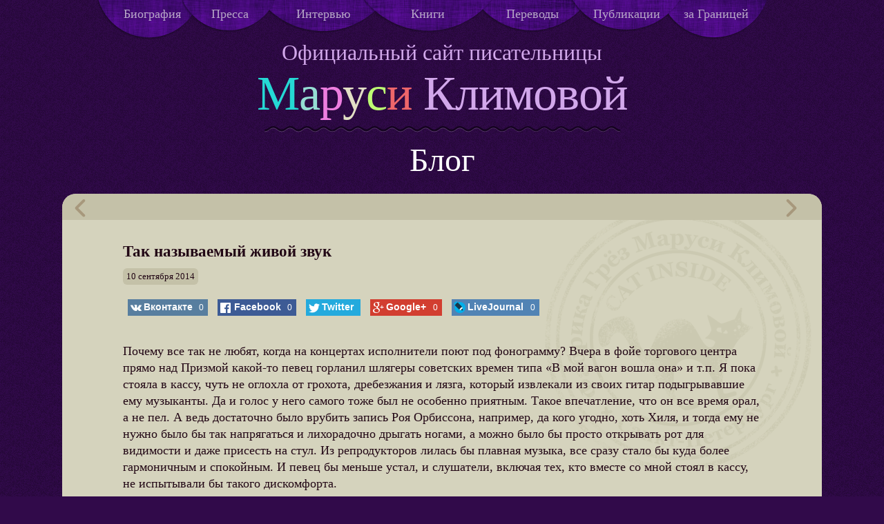

--- FILE ---
content_type: text/html; charset=UTF-8
request_url: https://femme-terrible.com/blog/1099/
body_size: 29824
content:
<!DOCTYPE html PUBLIC "-//W3C//DTD XHTML 1.0 Transitional//EN" "http://www.w3.org/TR/xhtml1/DTD/xhtml1-transitional.dtd">
<html xmlns="http://www.w3.org/1999/xhtml">
<head profile="http://gmpg.org/xfn/11">

	<title>Femme Terrible  &raquo; Так называемый живой звук</title>

	<meta http-equiv="Content-Type" content="text/html; charset=UTF-8" />	
	<meta name="generator" content="WordPress 6.6.4" /> <!-- leave this for stats please -->

	<meta name="viewport" content="width=device-width, initial-scale=1">	
	<meta name="description" content="">
    <meta name="HandheldFriendly" content="True">
    <meta name="MobileOptimized" content="320">
	<!--[if IEMobile]>
	<meta http-equiv="cleartype" content="on">
	<![endif]-->
    <title>Так называемый живой звук &raquo; Femme Terrible</title>
    <!--[if lt IE 9]>
	<script src="//css3-mediaqueries-js.googlecode.com/files/css3-mediaqueries.js"></script>
	<script src="//html5shim.googlecode.com/svn/trunk/html5.js"></script>
	<![endif]-->
    <link rel="apple-touch-icon-precomposed" sizes="144x144" href="/apple-touch-icon-144x144-precomposed.png">
    <link rel="apple-touch-icon-precomposed" sizes="114x114" href="/apple-touch-icon-114x114-precomposed.png">
    <link rel="apple-touch-icon-precomposed" sizes="72x72" href="/apple-touch-icon-72x72-precomposed.png">
    <link rel="apple-touch-icon-precomposed" href="/apple-touch-icon-57x57-precomposed.png">
	<link rel="shortcut icon" href="/apple-touch-icon.png">
    <meta name="msapplication-TileImage" content="/apple-touch-icon-144x144-precomposed.png">
    <meta name="msapplication-TileColor" content="#222222">  
    <link rel="shortcut icon" href="https://femme-terrible.com/wp-content/themes/femme/favicon.ico" type="image/x-icon">
 	<link rel="stylesheet" href="https://femme-terrible.com/wp-content/themes/femme/css-mk/main.css">
 	<link href='http://fonts.googleapis.com/css?family=Neucha&amp;subset=latin,cyrillic' rel='stylesheet' type='text/css'>

	<link rel="stylesheet" href="https://femme-terrible.com/wp-content/themes/femme/style.css" type="text/css" media="screen" />
	<link rel="alternate" type="application/rss+xml" title="RSS 2.0" href="https://femme-terrible.com/feed/" />
	<link rel="alternate" type="text/xml" title="RSS .92" href="https://femme-terrible.com/feed/rss/" />
	<link rel="alternate" type="application/atom+xml" title="Atom 0.3" href="https://femme-terrible.com/feed/atom/" />
	<link rel="pingback" href="https://femme-terrible.com/xmlrpc.php" />
	
	<meta name='robots' content='max-image-preview:large' />
<script type="text/javascript">
/* <![CDATA[ */
window._wpemojiSettings = {"baseUrl":"https:\/\/s.w.org\/images\/core\/emoji\/15.0.3\/72x72\/","ext":".png","svgUrl":"https:\/\/s.w.org\/images\/core\/emoji\/15.0.3\/svg\/","svgExt":".svg","source":{"concatemoji":"https:\/\/femme-terrible.com\/wp-includes\/js\/wp-emoji-release.min.js?ver=9478f17d771566a2d3cbd93f942fb823"}};
/*! This file is auto-generated */
!function(i,n){var o,s,e;function c(e){try{var t={supportTests:e,timestamp:(new Date).valueOf()};sessionStorage.setItem(o,JSON.stringify(t))}catch(e){}}function p(e,t,n){e.clearRect(0,0,e.canvas.width,e.canvas.height),e.fillText(t,0,0);var t=new Uint32Array(e.getImageData(0,0,e.canvas.width,e.canvas.height).data),r=(e.clearRect(0,0,e.canvas.width,e.canvas.height),e.fillText(n,0,0),new Uint32Array(e.getImageData(0,0,e.canvas.width,e.canvas.height).data));return t.every(function(e,t){return e===r[t]})}function u(e,t,n){switch(t){case"flag":return n(e,"\ud83c\udff3\ufe0f\u200d\u26a7\ufe0f","\ud83c\udff3\ufe0f\u200b\u26a7\ufe0f")?!1:!n(e,"\ud83c\uddfa\ud83c\uddf3","\ud83c\uddfa\u200b\ud83c\uddf3")&&!n(e,"\ud83c\udff4\udb40\udc67\udb40\udc62\udb40\udc65\udb40\udc6e\udb40\udc67\udb40\udc7f","\ud83c\udff4\u200b\udb40\udc67\u200b\udb40\udc62\u200b\udb40\udc65\u200b\udb40\udc6e\u200b\udb40\udc67\u200b\udb40\udc7f");case"emoji":return!n(e,"\ud83d\udc26\u200d\u2b1b","\ud83d\udc26\u200b\u2b1b")}return!1}function f(e,t,n){var r="undefined"!=typeof WorkerGlobalScope&&self instanceof WorkerGlobalScope?new OffscreenCanvas(300,150):i.createElement("canvas"),a=r.getContext("2d",{willReadFrequently:!0}),o=(a.textBaseline="top",a.font="600 32px Arial",{});return e.forEach(function(e){o[e]=t(a,e,n)}),o}function t(e){var t=i.createElement("script");t.src=e,t.defer=!0,i.head.appendChild(t)}"undefined"!=typeof Promise&&(o="wpEmojiSettingsSupports",s=["flag","emoji"],n.supports={everything:!0,everythingExceptFlag:!0},e=new Promise(function(e){i.addEventListener("DOMContentLoaded",e,{once:!0})}),new Promise(function(t){var n=function(){try{var e=JSON.parse(sessionStorage.getItem(o));if("object"==typeof e&&"number"==typeof e.timestamp&&(new Date).valueOf()<e.timestamp+604800&&"object"==typeof e.supportTests)return e.supportTests}catch(e){}return null}();if(!n){if("undefined"!=typeof Worker&&"undefined"!=typeof OffscreenCanvas&&"undefined"!=typeof URL&&URL.createObjectURL&&"undefined"!=typeof Blob)try{var e="postMessage("+f.toString()+"("+[JSON.stringify(s),u.toString(),p.toString()].join(",")+"));",r=new Blob([e],{type:"text/javascript"}),a=new Worker(URL.createObjectURL(r),{name:"wpTestEmojiSupports"});return void(a.onmessage=function(e){c(n=e.data),a.terminate(),t(n)})}catch(e){}c(n=f(s,u,p))}t(n)}).then(function(e){for(var t in e)n.supports[t]=e[t],n.supports.everything=n.supports.everything&&n.supports[t],"flag"!==t&&(n.supports.everythingExceptFlag=n.supports.everythingExceptFlag&&n.supports[t]);n.supports.everythingExceptFlag=n.supports.everythingExceptFlag&&!n.supports.flag,n.DOMReady=!1,n.readyCallback=function(){n.DOMReady=!0}}).then(function(){return e}).then(function(){var e;n.supports.everything||(n.readyCallback(),(e=n.source||{}).concatemoji?t(e.concatemoji):e.wpemoji&&e.twemoji&&(t(e.twemoji),t(e.wpemoji)))}))}((window,document),window._wpemojiSettings);
/* ]]> */
</script>
<style id='wp-emoji-styles-inline-css' type='text/css'>

	img.wp-smiley, img.emoji {
		display: inline !important;
		border: none !important;
		box-shadow: none !important;
		height: 1em !important;
		width: 1em !important;
		margin: 0 0.07em !important;
		vertical-align: -0.1em !important;
		background: none !important;
		padding: 0 !important;
	}
</style>
<link rel='stylesheet' id='wp-block-library-css' href='https://femme-terrible.com/wp-includes/css/dist/block-library/style.min.css?ver=9478f17d771566a2d3cbd93f942fb823' type='text/css' media='all' />
<style id='classic-theme-styles-inline-css' type='text/css'>
/*! This file is auto-generated */
.wp-block-button__link{color:#fff;background-color:#32373c;border-radius:9999px;box-shadow:none;text-decoration:none;padding:calc(.667em + 2px) calc(1.333em + 2px);font-size:1.125em}.wp-block-file__button{background:#32373c;color:#fff;text-decoration:none}
</style>
<style id='global-styles-inline-css' type='text/css'>
:root{--wp--preset--aspect-ratio--square: 1;--wp--preset--aspect-ratio--4-3: 4/3;--wp--preset--aspect-ratio--3-4: 3/4;--wp--preset--aspect-ratio--3-2: 3/2;--wp--preset--aspect-ratio--2-3: 2/3;--wp--preset--aspect-ratio--16-9: 16/9;--wp--preset--aspect-ratio--9-16: 9/16;--wp--preset--color--black: #000000;--wp--preset--color--cyan-bluish-gray: #abb8c3;--wp--preset--color--white: #ffffff;--wp--preset--color--pale-pink: #f78da7;--wp--preset--color--vivid-red: #cf2e2e;--wp--preset--color--luminous-vivid-orange: #ff6900;--wp--preset--color--luminous-vivid-amber: #fcb900;--wp--preset--color--light-green-cyan: #7bdcb5;--wp--preset--color--vivid-green-cyan: #00d084;--wp--preset--color--pale-cyan-blue: #8ed1fc;--wp--preset--color--vivid-cyan-blue: #0693e3;--wp--preset--color--vivid-purple: #9b51e0;--wp--preset--gradient--vivid-cyan-blue-to-vivid-purple: linear-gradient(135deg,rgba(6,147,227,1) 0%,rgb(155,81,224) 100%);--wp--preset--gradient--light-green-cyan-to-vivid-green-cyan: linear-gradient(135deg,rgb(122,220,180) 0%,rgb(0,208,130) 100%);--wp--preset--gradient--luminous-vivid-amber-to-luminous-vivid-orange: linear-gradient(135deg,rgba(252,185,0,1) 0%,rgba(255,105,0,1) 100%);--wp--preset--gradient--luminous-vivid-orange-to-vivid-red: linear-gradient(135deg,rgba(255,105,0,1) 0%,rgb(207,46,46) 100%);--wp--preset--gradient--very-light-gray-to-cyan-bluish-gray: linear-gradient(135deg,rgb(238,238,238) 0%,rgb(169,184,195) 100%);--wp--preset--gradient--cool-to-warm-spectrum: linear-gradient(135deg,rgb(74,234,220) 0%,rgb(151,120,209) 20%,rgb(207,42,186) 40%,rgb(238,44,130) 60%,rgb(251,105,98) 80%,rgb(254,248,76) 100%);--wp--preset--gradient--blush-light-purple: linear-gradient(135deg,rgb(255,206,236) 0%,rgb(152,150,240) 100%);--wp--preset--gradient--blush-bordeaux: linear-gradient(135deg,rgb(254,205,165) 0%,rgb(254,45,45) 50%,rgb(107,0,62) 100%);--wp--preset--gradient--luminous-dusk: linear-gradient(135deg,rgb(255,203,112) 0%,rgb(199,81,192) 50%,rgb(65,88,208) 100%);--wp--preset--gradient--pale-ocean: linear-gradient(135deg,rgb(255,245,203) 0%,rgb(182,227,212) 50%,rgb(51,167,181) 100%);--wp--preset--gradient--electric-grass: linear-gradient(135deg,rgb(202,248,128) 0%,rgb(113,206,126) 100%);--wp--preset--gradient--midnight: linear-gradient(135deg,rgb(2,3,129) 0%,rgb(40,116,252) 100%);--wp--preset--font-size--small: 13px;--wp--preset--font-size--medium: 20px;--wp--preset--font-size--large: 36px;--wp--preset--font-size--x-large: 42px;--wp--preset--spacing--20: 0.44rem;--wp--preset--spacing--30: 0.67rem;--wp--preset--spacing--40: 1rem;--wp--preset--spacing--50: 1.5rem;--wp--preset--spacing--60: 2.25rem;--wp--preset--spacing--70: 3.38rem;--wp--preset--spacing--80: 5.06rem;--wp--preset--shadow--natural: 6px 6px 9px rgba(0, 0, 0, 0.2);--wp--preset--shadow--deep: 12px 12px 50px rgba(0, 0, 0, 0.4);--wp--preset--shadow--sharp: 6px 6px 0px rgba(0, 0, 0, 0.2);--wp--preset--shadow--outlined: 6px 6px 0px -3px rgba(255, 255, 255, 1), 6px 6px rgba(0, 0, 0, 1);--wp--preset--shadow--crisp: 6px 6px 0px rgba(0, 0, 0, 1);}:where(.is-layout-flex){gap: 0.5em;}:where(.is-layout-grid){gap: 0.5em;}body .is-layout-flex{display: flex;}.is-layout-flex{flex-wrap: wrap;align-items: center;}.is-layout-flex > :is(*, div){margin: 0;}body .is-layout-grid{display: grid;}.is-layout-grid > :is(*, div){margin: 0;}:where(.wp-block-columns.is-layout-flex){gap: 2em;}:where(.wp-block-columns.is-layout-grid){gap: 2em;}:where(.wp-block-post-template.is-layout-flex){gap: 1.25em;}:where(.wp-block-post-template.is-layout-grid){gap: 1.25em;}.has-black-color{color: var(--wp--preset--color--black) !important;}.has-cyan-bluish-gray-color{color: var(--wp--preset--color--cyan-bluish-gray) !important;}.has-white-color{color: var(--wp--preset--color--white) !important;}.has-pale-pink-color{color: var(--wp--preset--color--pale-pink) !important;}.has-vivid-red-color{color: var(--wp--preset--color--vivid-red) !important;}.has-luminous-vivid-orange-color{color: var(--wp--preset--color--luminous-vivid-orange) !important;}.has-luminous-vivid-amber-color{color: var(--wp--preset--color--luminous-vivid-amber) !important;}.has-light-green-cyan-color{color: var(--wp--preset--color--light-green-cyan) !important;}.has-vivid-green-cyan-color{color: var(--wp--preset--color--vivid-green-cyan) !important;}.has-pale-cyan-blue-color{color: var(--wp--preset--color--pale-cyan-blue) !important;}.has-vivid-cyan-blue-color{color: var(--wp--preset--color--vivid-cyan-blue) !important;}.has-vivid-purple-color{color: var(--wp--preset--color--vivid-purple) !important;}.has-black-background-color{background-color: var(--wp--preset--color--black) !important;}.has-cyan-bluish-gray-background-color{background-color: var(--wp--preset--color--cyan-bluish-gray) !important;}.has-white-background-color{background-color: var(--wp--preset--color--white) !important;}.has-pale-pink-background-color{background-color: var(--wp--preset--color--pale-pink) !important;}.has-vivid-red-background-color{background-color: var(--wp--preset--color--vivid-red) !important;}.has-luminous-vivid-orange-background-color{background-color: var(--wp--preset--color--luminous-vivid-orange) !important;}.has-luminous-vivid-amber-background-color{background-color: var(--wp--preset--color--luminous-vivid-amber) !important;}.has-light-green-cyan-background-color{background-color: var(--wp--preset--color--light-green-cyan) !important;}.has-vivid-green-cyan-background-color{background-color: var(--wp--preset--color--vivid-green-cyan) !important;}.has-pale-cyan-blue-background-color{background-color: var(--wp--preset--color--pale-cyan-blue) !important;}.has-vivid-cyan-blue-background-color{background-color: var(--wp--preset--color--vivid-cyan-blue) !important;}.has-vivid-purple-background-color{background-color: var(--wp--preset--color--vivid-purple) !important;}.has-black-border-color{border-color: var(--wp--preset--color--black) !important;}.has-cyan-bluish-gray-border-color{border-color: var(--wp--preset--color--cyan-bluish-gray) !important;}.has-white-border-color{border-color: var(--wp--preset--color--white) !important;}.has-pale-pink-border-color{border-color: var(--wp--preset--color--pale-pink) !important;}.has-vivid-red-border-color{border-color: var(--wp--preset--color--vivid-red) !important;}.has-luminous-vivid-orange-border-color{border-color: var(--wp--preset--color--luminous-vivid-orange) !important;}.has-luminous-vivid-amber-border-color{border-color: var(--wp--preset--color--luminous-vivid-amber) !important;}.has-light-green-cyan-border-color{border-color: var(--wp--preset--color--light-green-cyan) !important;}.has-vivid-green-cyan-border-color{border-color: var(--wp--preset--color--vivid-green-cyan) !important;}.has-pale-cyan-blue-border-color{border-color: var(--wp--preset--color--pale-cyan-blue) !important;}.has-vivid-cyan-blue-border-color{border-color: var(--wp--preset--color--vivid-cyan-blue) !important;}.has-vivid-purple-border-color{border-color: var(--wp--preset--color--vivid-purple) !important;}.has-vivid-cyan-blue-to-vivid-purple-gradient-background{background: var(--wp--preset--gradient--vivid-cyan-blue-to-vivid-purple) !important;}.has-light-green-cyan-to-vivid-green-cyan-gradient-background{background: var(--wp--preset--gradient--light-green-cyan-to-vivid-green-cyan) !important;}.has-luminous-vivid-amber-to-luminous-vivid-orange-gradient-background{background: var(--wp--preset--gradient--luminous-vivid-amber-to-luminous-vivid-orange) !important;}.has-luminous-vivid-orange-to-vivid-red-gradient-background{background: var(--wp--preset--gradient--luminous-vivid-orange-to-vivid-red) !important;}.has-very-light-gray-to-cyan-bluish-gray-gradient-background{background: var(--wp--preset--gradient--very-light-gray-to-cyan-bluish-gray) !important;}.has-cool-to-warm-spectrum-gradient-background{background: var(--wp--preset--gradient--cool-to-warm-spectrum) !important;}.has-blush-light-purple-gradient-background{background: var(--wp--preset--gradient--blush-light-purple) !important;}.has-blush-bordeaux-gradient-background{background: var(--wp--preset--gradient--blush-bordeaux) !important;}.has-luminous-dusk-gradient-background{background: var(--wp--preset--gradient--luminous-dusk) !important;}.has-pale-ocean-gradient-background{background: var(--wp--preset--gradient--pale-ocean) !important;}.has-electric-grass-gradient-background{background: var(--wp--preset--gradient--electric-grass) !important;}.has-midnight-gradient-background{background: var(--wp--preset--gradient--midnight) !important;}.has-small-font-size{font-size: var(--wp--preset--font-size--small) !important;}.has-medium-font-size{font-size: var(--wp--preset--font-size--medium) !important;}.has-large-font-size{font-size: var(--wp--preset--font-size--large) !important;}.has-x-large-font-size{font-size: var(--wp--preset--font-size--x-large) !important;}
:where(.wp-block-post-template.is-layout-flex){gap: 1.25em;}:where(.wp-block-post-template.is-layout-grid){gap: 1.25em;}
:where(.wp-block-columns.is-layout-flex){gap: 2em;}:where(.wp-block-columns.is-layout-grid){gap: 2em;}
:root :where(.wp-block-pullquote){font-size: 1.5em;line-height: 1.6;}
</style>
<link rel='stylesheet' id='social_likes_style_flat-css' href='https://femme-terrible.com/wp-content/plugins/wp-social-likes/css/social-likes_flat.css?ver=9478f17d771566a2d3cbd93f942fb823' type='text/css' media='all' />
<link rel='stylesheet' id='social_likes_custom_buttons-css' href='https://femme-terrible.com/wp-content/plugins/wp-social-likes/css/custom-buttons.css?ver=9478f17d771566a2d3cbd93f942fb823' type='text/css' media='all' />
<link rel='stylesheet' id='social_likes_style_flat_custom_buttons-css' href='https://femme-terrible.com/wp-content/plugins/wp-social-likes/css/custom-buttons_flat.css?ver=9478f17d771566a2d3cbd93f942fb823' type='text/css' media='all' />
<script type="text/javascript" src="https://femme-terrible.com/wp-includes/js/jquery/jquery.js?ver=3.7.1" id="jquery-core-js"></script>
<script type="text/javascript" src="https://femme-terrible.com/wp-includes/js/jquery/jquery-migrate.min.js?ver=3.4.1" id="jquery-migrate-js"></script>
<script type="text/javascript" src="https://femme-terrible.com/wp-content/plugins/wp-social-likes/js/social-likes.min.js?ver=9478f17d771566a2d3cbd93f942fb823" id="social_likes_library-js"></script>
<script type="text/javascript" src="https://femme-terrible.com/wp-content/plugins/wp-social-likes/js/custom-buttons.js?ver=9478f17d771566a2d3cbd93f942fb823" id="social_likes_custom_buttons-js"></script>
<link rel="https://api.w.org/" href="https://femme-terrible.com/wp-json/" /><link rel="alternate" title="JSON" type="application/json" href="https://femme-terrible.com/wp-json/wp/v2/posts/1099" /><link rel="EditURI" type="application/rsd+xml" title="RSD" href="https://femme-terrible.com/xmlrpc.php?rsd" />

<link rel="canonical" href="https://femme-terrible.com/blog/1099/" />
<link rel='shortlink' href='https://femme-terrible.com/?p=1099' />
<link rel="alternate" title="oEmbed (JSON)" type="application/json+oembed" href="https://femme-terrible.com/wp-json/oembed/1.0/embed?url=https%3A%2F%2Ffemme-terrible.com%2Fblog%2F1099%2F" />
<link rel="alternate" title="oEmbed (XML)" type="text/xml+oembed" href="https://femme-terrible.com/wp-json/oembed/1.0/embed?url=https%3A%2F%2Ffemme-terrible.com%2Fblog%2F1099%2F&#038;format=xml" />
<!-- <meta name="NextGEN" version="2.2.30" /> -->

	<script type="text/javascript" src="https://femme-terrible.com/wp-content/themes/femme/js-mk/jquery.1.7.min.js"></script>
	<script src="https://femme-terrible.com/wp-content/themes/femme/js-mk/jquery.easing.min.js"></script>
	<script src="https://femme-terrible.com/wp-content/themes/femme/js-mk/jquery.zaccordion.min.js"></script>


</head>
<body>

<!-- tt name: single.php -->

<div id="wrap">
	<div class="grid interior">

    		<header>
			<nav id="nav-wrap">
				<ul id="nav">
                						<li class="bio"><a href="https://femme-terrible.com/bio/">Биография</a></li>
					<li class="press"><a href="https://femme-terrible.com/press/">Пресса</a></li>
					<li class="interview"><a href="https://femme-terrible.com/interviews/">Интервью</a></li>
					<li class="books"><a href="https://femme-terrible.com/books/">Книги</a></li>
					<li class="translations"><a href="https://femme-terrible.com/translations/">Переводы</a></li>
					<li class="publications"><a href="https://femme-terrible.com/publications/">Публикации</a></li>
					<li class="abroad"><a href="https://femme-terrible.com/abroad/">за Границей</a></li>
					<li class="video"><a href="https://femme-terrible.com/video/">Видео</a></li><!-- visible on mobile -->
					<li class="photo"><a href="https://femme-terrible.com/photo/">Фото</a></li><!-- visible on mobile -->
				</ul>
			</nav>
					<div class="video-icon"><a href="https://femme-terrible.com/video/">Видео</a></div><!-- invisible on interior page, but visible on mobile screens as a menu point – see above -->
			<div class="photo-icon"><a href="https://femme-terrible.com/photo/">Фото</a></div><!-- invisible — see the comment above -->
		
						<div class="text-center home logo">
				<a href="/"><span class="tint-1">О</span><span class="tint-0">ф</span><span class="tint-2">и</span>ц<span class="tint-4">и</span><span class="tint-5">а</span>л<span class="tint-0">ь</span><span class="tint-8">н</span><span class="tint-2">ы</span><span class="tint-11">й</span> 
				<span class="tint-1">сайт</span> 
				<span class="tint-0">п</span><span class="tint-2">и</span>с<span class="tint-4">а</span><span class="tint-5">т</span><span class="tint-1">е</span>л<span class="tint-0">ь</span><span class="tint-2">н</span>и<span class="tint-5">ц</span>ы<br> 
				<span class="larger-font">
					<span class="m-tint">М</span><span class="a-tint">а</span><span class="r-tint">р</span><span class="u-tint">у</span><span class="s-tint">с</span><span class="ja-tint">и</span> Климовой
				</span></a>
				<span class="wave"></span> 			</div><!-- /.text-center home logo -->		</header>	
    	 		<h1>Блог</h1>
		<div class="row grid-interior space-top blog-page effect" id="main">
			<div class="c12 text-page just-text">
            
                        		
                    
                    
				<ul class="direction two-buttons">
					<li class="prev"><a href="javascript:history.back()" class="backlink"><i class="back-for-icon"></i></a></li>
					<li class="next"><a href="" class="nextlink"><i class="forward-for-icon"></i></a></li>
				</ul>
				<div class="dreams-stamp"></div>
                				<div class="c12 post" id="content">
					<h2>Так называемый живой звук</h2>
					<span class="blog-date">10 сентября 2014</span>
					<div class="social-likes" data-title="Так называемый живой звук" data-url="https://femme-terrible.com/blog/1099/" data-counters="yes" data-zeroes="yes"><div class="vkontakte" title="Поделиться ссылкой во Вконтакте">Вконтакте</div><div class="facebook" title="Поделиться ссылкой на Фейсбуке">Facebook</div><div class="twitter" title="Поделиться ссылкой в Твиттере">Twitter</div><div class="plusone" title="Поделиться ссылкой в Гугл-плюсе">Google+</div><div class="livejournal" title="Поделиться ссылкой в ЖЖ" data-html="&lt;a href='{url}'&gt;{title}&lt;/a&gt;">LiveJournal</div></div><form style="display: none;" class="sociallikes-livejournal-form"></form>
<p>Почему все так не любят, когда на концертах исполнители поют под фонограмму? Вчера в фойе торгового центра прямо над Призмой какой-то певец горланил шлягеры советских времен типа «В мой вагон вошла она» и т.п. Я пока стояла в кассу, чуть не оглохла от грохота, дребезжания и лязга, который извлекали из своих гитар подыгрывавшие ему музыканты. Да и голос у него самого тоже был не особенно приятным. Такое впечатление, что он все время орал, а не пел. А ведь достаточно было врубить запись Роя Орбиссона, например, да кого угодно, хоть Хиля, и тогда ему не нужно было бы так напрягаться и лихорадочно дрыгать ногами, а можно было бы просто открывать рот для видимости и даже присесть на стул. Из репродукторов лилась бы плавная музыка, все сразу стало бы куда более гармоничным и спокойным. И певец бы меньше устал, и слушатели, включая тех, кто вместе со мной стоял в кассу, не испытывали бы такого дискомфорта.</p>
<p>Я давно заметила, что так называемый «живой звук» всегда сопровождается шумом и дребезжанием, да и слов песен обычно практически не разобрать. Однако зрителям все равно непременно надо, чтобы артист отработал бабки, которые они отдали за билет, поэтому они способны часами покорно выслушивать подобную трескотню, обрекая всех участников процесса на мучения, лишь бы никто не отлынивал от работы. Такова природа людей: они готовы подвергать себя любым истязаниям – главное, чтобы другим было так же тяжело, как и им. Иначе они не получают от жизни никакого удовольствия.</p>
                                        				</div>				 
				<ul class="direction-bot">
					<li class="prev"><a href="javascript:history.back()" class="backlink"><i class="back-for-icon"></i> Вернуться назад</a></li>
				</ul>

			
			</div><!-- /.c12 text-page just-text -->
		</div><!-- /#main grid-interior -->
	</div><!-- /.grid interior -->
</div><!-- /wrap -->


<footer role="contentinfo" id="footer">
	<div class="left-houses">&nbsp;</div>
    <div class="row">
        <div class="c12 footer text-center">
        	<ul>
        		<li class="celine-stamp">&nbsp;</li>
        		<li class="twitter"><a href="//twitter.com/M_K_von_Lenin">&nbsp;</a></li>
        		<li class="lj"><a href="//marussia.livejournal.com">&nbsp;</a></li>
        		<li class="fb"><a href="//www.facebook.com/femme.terrible">&nbsp;</a></li>
        		<li class="vk"><a href="//vk.com/club6526297">&nbsp;</a></li>
        		<li class="dreams-factory-stamp">&nbsp;</li>
        		<li class="adult">18+</li>
        	</ul>
            <!--<span class="copy">&copy; 2013&ndash;2014 Маруся Климова</span>-->
            <span class="copy" style="text­align: center;display: block;margin: 8px 0 0 0;">© 2013–2014 Маруся Климова <span class="shweb" style="display: inline­block;margin: 0 0 0 33px;color: #6F5892;">Разработка и поддержка &mdash; <a href="http://shweb.pro/" style="color:#665892">Studio Shweb</a></span></span>
        </div>
    </div>
    <div class="right-houses">&nbsp;</div>
</footer>

<script type="text/javascript" src="https://femme-terrible.com/wp-content/themes/femme/js-mk/jquery.parallax-1.1.3.js"></script>
<script type="text/javascript" src="https://femme-terrible.com/wp-content/themes/femme/js-mk/jquery.localscroll-1.2.7-min.js"></script>
<script type="text/javascript" src="https://femme-terrible.com/wp-content/themes/femme/js-mk/jquery.formstyler.js"></script>
<link rel="stylesheet" href="https://femme-terrible.com/wp-content/themes/femme/css-mk/jquery.formstyler.css">
<script type="text/javascript" language="javascript" src="https://femme-terrible.com/wp-content/themes/femme/js-mk/jquery.jfontsize-1.0.js"></script>


<script src="https://femme-terrible.com/wp-content/themes/femme/js-mk/jquery.magnific-popup.js"></script>
<link rel="stylesheet" href="https://femme-terrible.com/wp-content/themes/femme/css-mk/magnific-popup.css" />
<link rel="stylesheet" href="https://femme-terrible.com/wp-content/themes/femme/css-mk/responsiveslides.css" />
<script src="https://femme-terrible.com/wp-content/themes/femme/js-mk/responsiveslides.min.js"></script>
<script src="https://femme-terrible.com/wp-content/themes/femme/js-mk/custom.js"></script>
<script src="https://femme-terrible.com/wp-content/themes/femme/js-mk/modernizr-2.6.2.min.js"></script>
<script src="https://femme-terrible.com/wp-content/themes/femme/js-mk/helper.js"></script>
<!--[if IE]>
<style>
.row,.clearfix{zoom:1}
@media \0screen{img{width:auto;}
}
</style>
<![endif]-->
<!-- ngg_resource_manager_marker --><!-- Google Analytics -->
<script>
  (function(i,s,o,g,r,a,m){i['GoogleAnalyticsObject']=r;i[r]=i[r]||function(){
  (i[r].q=i[r].q||[]).push(arguments)},i[r].l=1*new Date();a=s.createElement(o),
  m=s.getElementsByTagName(o)[0];a.async=1;a.src=g;m.parentNode.insertBefore(a,m)
  })(window,document,'script','//www.google-analytics.com/analytics.js','ga');

  ga('create', 'UA-54465437-1', 'auto');
  ga('send', 'pageview');
</script>
<!-- /Google Analytics -->
<!-- Yandex.Metrika counter -->
<script type="text/javascript">
(function (d, w, c) {
    (w[c] = w[c] || []).push(function() {
        try {
            w.yaCounter26070147 = new Ya.Metrika({id:26070147,
                    clickmap:true,
                    trackLinks:true,
                    accurateTrackBounce:true});
        } catch(e) { }
    });

    var n = d.getElementsByTagName("script")[0],
        s = d.createElement("script"),
        f = function () { n.parentNode.insertBefore(s, n); };
    s.type = "text/javascript";
    s.async = true;
    s.src = (d.location.protocol == "https:" ? "https:" : "http:") + "//mc.yandex.ru/metrika/watch.js";

    if (w.opera == "[object Opera]") {
        d.addEventListener("DOMContentLoaded", f, false);
    } else { f(); }
})(document, window, "yandex_metrika_callbacks");
</script>
<noscript><div><img src="//mc.yandex.ru/watch/26070147" style="position:absolute; left:-9999px;" alt="" /></div></noscript>
<!-- /Yandex.Metrika counter --></body>
</html>

--- FILE ---
content_type: text/css
request_url: https://femme-terrible.com/wp-content/themes/femme/style.css
body_size: 3335
content:
/*
Theme Name: Femme Terrible
Theme URI: 
Description: 
Version: 1.0
Author: Studio Shweb
Author URI: http://shweb.pro/
*/

.social-likes, .social-likes__widget_single {
	margin: 1em 0 !important;
}

.st_sharethis_custom {
	display:none !important;
}

.alignright {
	text-align:right;
}

h4 {
font-family: 'Neucha', cursive;
font-size: 1.6em;
font-weight: normal;
margin: 0 0 .5em 0;
line-height: normal;
}

/*
.post-password-form {
	border:1px solid yellow;
}
*/

.post-password-form input[type=submit] {
	color:red;
}

.project .distribution{float:right;margin:0}
.project .distribution li{margin:0 0 0 20px}
.after_article_page .distribution{margin-bottom:30px}

.distribution{overflow:hidden}ul.share_panel{overflow:hidden;float:left}
ul.share_panel .facebook,ul.share_panel .facebook>.share_button{background:#3d5a99}
ul.share_panel .twitter,ul.share_panel .twitter>.share_button{background:#3a96ff}
ul.share_panel .vk,ul.share_panel .vk>.share_button{background:#5d7ea2}
ul.share_panel.liker{float:none;display:block}ul.share_panel.liker>li{margin:0 .5em .5em 0;white-space:nowrap}
ul.share_panel.liker>li:last-child{margin-right:0}ul.share_panel>li{float:left;margin:0 15px 0 0}
ul.share_panel>li:last-child{margin-right:0}ul.share_panel>li:hover{opacity:.8}
ul.share_panel .share_button,ul.share_panel .count{display:inline-block;text-align:center;color:#fff}
ul.share_panel .share_button{background:#ccc;cursor:pointer;font-size:1em;text-decoration:none;padding:8px 12px 7px 12px;display:inline-block;vertical-align:middle}ul.share_panel .share_button:hover{text-decoration:none}
ul.share_panel .count{font-size:1em;opacity:.5;border-left:1px solid #fff;line-height:1;padding:2px 0 2px 10px;margin-left:10px}
@media only screen and (max-width: 830px){ul.share_panel .surfingbird .share_button{display:none}}
ul.share_panel .icon-surfingbird{font-size:1.2em;line-height:1;position:relative;top:.15em}
@media only screen and (max-width: 830px){ul.share_panel .icon-surfingbird{display:none}}

.soc-icon-gplus:before{content:'\e806'}
.soc-icon-instagram:before{content:'\e814'}
.soc-icon-foursquare:before{content:'\e80b'}
.soc-icon-linkedin:before{content:'\e80c'}
.soc-icon-vkontakte:before{content:'\e80d'}
.soc-icon-skype:before{content:'\e817'}
.soc-icon-twitter:before{content:'\e80e'}
.soc-icon-wikipedia:before{content:'\e80a'}
.soc-icon-vimeo:before{content:'\e80f'}
.soc-icon-email:before{content:'\e815'}
.soc-icon-facebook:before{content:'\e811'}
.soc-icon-github:before{content:'\e810'}
.soc-icon-soundcloud:before{content:'\e813'}
.soc-icon-tumblr:before{content:'\e812'}
.soc-icon-youtube:before{content:'\e816'}

/*
.main_footer .soc-icon-facebook{padding:6px 11px;background:#666;border-radius:50%;font-size:1.3em}
.main_footer .soc-icon-facebook:hover{background:#3D5A99}
.main_footer .soc-icon-twitter{padding:10px 8px;background:#666;border-radius:50%;font-size:1em;line-height:1.2em;margin-left:8px}
.main_footer .soc-icon-twitter:hover{background:#3A96FF}
.main_footer .soc-icon-vkontakte{padding:8px 6px;background:#666;border-radius:50%;font-size:1.1em;margin-left:8px}
.main_footer .soc-icon-vkontakte:hover{background:#5D7EA2}
.main_footer .soc-icon-soundcloud{padding:6px 5px;background:#666;border-radius:50%;font-size:1.3em;margin-left:8px}
.main_footer .soc-icon-soundcloud:hover{background:#F60}
*/

--- FILE ---
content_type: application/javascript
request_url: https://femme-terrible.com/wp-content/themes/femme/js-mk/custom.js
body_size: 3562
content:

	$('#content').jfontsize({ // changing text size for content based on query.jfontsize-1.0.js
	btnMinusClasseId: '#jfontsize-minus',
	btnDefaultClasseId: '#jfontsize-default',
	btnPlusClasseId: '#jfontsize-plus',
	btnMinusMaxHits: 2,
	btnPlusMaxHits: 4,
	sizeChange: 2
	});
			
			
jQuery(document).ready(function($){
	jQuery('input, select').styler(); // based on formstyler
	jQuery('#nav-wrap').prepend('<div id="menu-icon">&nbsp;</div>'); // mobile nav
	jQuery("#menu-icon").on("click tap", function(){
		jQuery("#nav").slideToggle();
		jQuery(this).toggleClass("active");
	});
	
	
	jQuery(".tabs-wrap .icon").text(jQuery(".active").html());
	jQuery(".tabs-wrap .icon").on("click tap", function(){
		jQuery(".celine-tabs li").css('display','block');
		jQuery(".celine-tabs").slideToggle();
		jQuery(this).toggleClass("active");
	});
	
	
	jQuery('#parallax, #parallax-interior').parallax("50%", 0.1); // moon background based on parallax and localscroll
	
	if(jQuery('html').width() < 1122){  // avr cloud moves on bottom for mobile devices until 1136 (-some pixels for scrolling)
		jQuery('.for-tmp .tmp').appendTo('.for-bot-avr');
		}else{ 
		jQuery('.for-bot-avr .tmp').appendTo('.for-tmp');
	}
	jQuery(window).resize(function(){   // the same on resize
		if(jQuery('html').width() < 1122){  
			jQuery('.for-tmp .tmp').appendTo('.for-bot-avr');	
		}else{ 
			jQuery('.for-bot-avr .tmp').appendTo('.for-tmp');
		}
	jQuery(window).resize(function(){   // nav on resize on 960
		if(jQuery('html').width() < 946){  
			jQuery('#nav').hide();
		}else{ 
			jQuery('#nav').show();
		}
		
		});
		
	});
	
});

    $(function(){ // years section // bind change event to select
      $('#dynamic_select').bind('change', function () {
          var url = $(this).val(); // get selected value
          if (url) { // require a URL
              window.location = url; // redirect
          }
          return false;
      });
      
    });
    


// books animated rows to up
$(window).scroll(function() {	
	if($('html').width() > 1200){  
		$('.animatedUp').css('visibility','hidden');
		$('.animatedUp').each(function(){
		var imagePos = $(this).offset().top;
		var topOfWindow = $(window).scrollTop();
			if (imagePos < topOfWindow+600) { 
				$(this).addClass("slideUp");
			}
		});
	}else{ 
		 $('.animatedUp').css('visibility','visible');
	}
});
			
 
$(document).ready(function() {
	$('.logo').hide().fadeIn(1000);
	$('.effect').hide().fadeIn(1000);
});


$(document).ready(function() {
	$('.popup-gallery').magnificPopup({
		delegate: 'a',
		type: 'image',
		tLoading: 'Идет загрузка...',
		mainClass: 'mfp-img-mobile',
		gallery: {
			enabled: true,
			navigateByImgClick: true,
			preload: [0,1] // Will preload 0 - before current, and 1 after the current image
		},
		image: {
			tError: '<a href="%url%">Изображение #%curr%</a> не найдено.',
			titleSrc: function(item) {
				return item.el.attr('title') + '<small>&copy; Маруся Климова</small>';
			}
		}
	});
		
	$('.popup-youtube').magnificPopup({
		disableOn: 700,
		type: 'iframe',
		mainClass: 'mfp-fade',
		removalDelay: 160,
		preloader: false,

		fixedContentPos: false
	});

});

 // You can also use "$(window).load(function() {"
    $(function () {
      // Slideshow 2
      $("#slider2").responsiveSlides({
        auto: true,
        pager: true,
        speed: 300,
        maxwidth: 540
      });

      // Slideshow 3
      $("#slider3").responsiveSlides({
        manualControls: '#slider3-pager',
        maxwidth: 540
      });
    });

	
